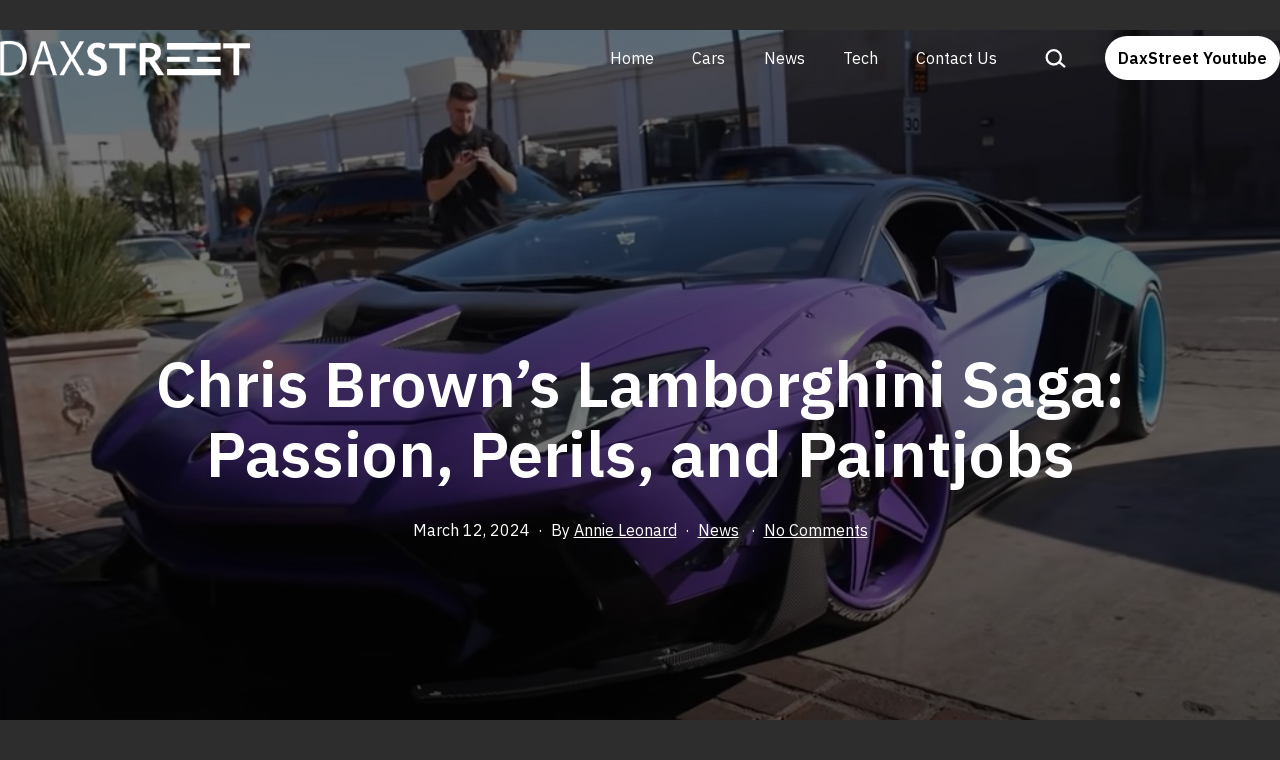

--- FILE ---
content_type: text/html; charset=UTF-8
request_url: https://daxstreet.com/news/149505/chris-browns-lamborghini-saga-passion-perils-and-paintjobs/
body_size: 17023
content:
<!doctype html>
<html lang="en-US" prefix="og: https://ogp.me/ns#" >
<head>
	<meta charset="UTF-8" />
	<meta name="viewport" content="width=device-width, initial-scale=1" />
	
<!-- Search Engine Optimization by Rank Math PRO - https://rankmath.com/ -->
<title>Chris Brown&#039;s Lamborghini Saga: Passion, Perils, and Paintjobs - DAX Street</title>
<meta name="description" content="Chris Brown&#039;s multifaceted persona encompasses his talents as an artist, his fervent passion for cars, particularly Lamborghinis, and his struggles with anger"/>
<meta name="robots" content="follow, index, max-snippet:-1, max-video-preview:-1, max-image-preview:large"/>
<link rel="canonical" href="https://daxstreet.com/news/149505/chris-browns-lamborghini-saga-passion-perils-and-paintjobs/" />
<meta property="og:locale" content="en_US" />
<meta property="og:type" content="article" />
<meta property="og:title" content="Chris Brown&#039;s Lamborghini Saga: Passion, Perils, and Paintjobs - DAX Street" />
<meta property="og:description" content="Chris Brown&#039;s multifaceted persona encompasses his talents as an artist, his fervent passion for cars, particularly Lamborghinis, and his struggles with anger" />
<meta property="og:url" content="https://daxstreet.com/news/149505/chris-browns-lamborghini-saga-passion-perils-and-paintjobs/" />
<meta property="og:site_name" content="DAX Street" />
<meta property="article:section" content="News" />
<meta property="og:image" content="https://daxstreet.com/wp-content/uploads/2024/03/Chris-Browns-Lamborghini-Saga-Passion-Perils-and-Paintjobs.jpg" />
<meta property="og:image:secure_url" content="https://daxstreet.com/wp-content/uploads/2024/03/Chris-Browns-Lamborghini-Saga-Passion-Perils-and-Paintjobs.jpg" />
<meta property="og:image:width" content="1042" />
<meta property="og:image:height" content="576" />
<meta property="og:image:alt" content="Chris Brown&#039;s Lamborghini Saga Passion, Perils, and Paintjobs" />
<meta property="og:image:type" content="image/jpeg" />
<meta property="article:published_time" content="2024-03-12T03:28:25+08:00" />
<meta name="twitter:card" content="summary_large_image" />
<meta name="twitter:title" content="Chris Brown&#039;s Lamborghini Saga: Passion, Perils, and Paintjobs - DAX Street" />
<meta name="twitter:description" content="Chris Brown&#039;s multifaceted persona encompasses his talents as an artist, his fervent passion for cars, particularly Lamborghinis, and his struggles with anger" />
<meta name="twitter:image" content="https://daxstreet.com/wp-content/uploads/2024/03/Chris-Browns-Lamborghini-Saga-Passion-Perils-and-Paintjobs.jpg" />
<meta name="twitter:label1" content="Written by" />
<meta name="twitter:data1" content="Annie Leonard" />
<meta name="twitter:label2" content="Time to read" />
<meta name="twitter:data2" content="Less than a minute" />
<script type="application/ld+json" class="rank-math-schema-pro">{"@context":"https://schema.org","@graph":[{"@type":"Organization","@id":"https://daxstreet.com/#organization","name":"DAX Street"},{"@type":"WebSite","@id":"https://daxstreet.com/#website","url":"https://daxstreet.com","name":"DAX Street","publisher":{"@id":"https://daxstreet.com/#organization"},"inLanguage":"en-US"},{"@type":"ImageObject","@id":"https://daxstreet.com/wp-content/uploads/2024/03/Chris-Browns-Lamborghini-Saga-Passion-Perils-and-Paintjobs.jpg","url":"https://daxstreet.com/wp-content/uploads/2024/03/Chris-Browns-Lamborghini-Saga-Passion-Perils-and-Paintjobs.jpg","width":"1042","height":"576","caption":"Chris Brown's Lamborghini Saga Passion, Perils, and Paintjobs","inLanguage":"en-US"},{"@type":"BreadcrumbList","@id":"https://daxstreet.com/news/149505/chris-browns-lamborghini-saga-passion-perils-and-paintjobs/#breadcrumb","itemListElement":[{"@type":"ListItem","position":"1","item":{"@id":"https://daxstreet.com","name":"Home"}},{"@type":"ListItem","position":"2","item":{"@id":"https://daxstreet.com/category/news/","name":"News"}},{"@type":"ListItem","position":"3","item":{"@id":"https://daxstreet.com/news/149505/chris-browns-lamborghini-saga-passion-perils-and-paintjobs/","name":"Chris Brown&#8217;s Lamborghini Saga: Passion, Perils, and Paintjobs"}}]},{"@type":"WebPage","@id":"https://daxstreet.com/news/149505/chris-browns-lamborghini-saga-passion-perils-and-paintjobs/#webpage","url":"https://daxstreet.com/news/149505/chris-browns-lamborghini-saga-passion-perils-and-paintjobs/","name":"Chris Brown&#039;s Lamborghini Saga: Passion, Perils, and Paintjobs - DAX Street","datePublished":"2024-03-12T03:28:25+08:00","dateModified":"2024-03-12T03:28:25+08:00","isPartOf":{"@id":"https://daxstreet.com/#website"},"primaryImageOfPage":{"@id":"https://daxstreet.com/wp-content/uploads/2024/03/Chris-Browns-Lamborghini-Saga-Passion-Perils-and-Paintjobs.jpg"},"inLanguage":"en-US","breadcrumb":{"@id":"https://daxstreet.com/news/149505/chris-browns-lamborghini-saga-passion-perils-and-paintjobs/#breadcrumb"}},{"@type":"Person","@id":"https://daxstreet.com/author/annie-leonard/","name":"Annie Leonard","url":"https://daxstreet.com/author/annie-leonard/","image":{"@type":"ImageObject","@id":"https://daxstreet.com/wp-content/uploads/2025/06/Annie-Leonard-150x150.jpg","url":"https://daxstreet.com/wp-content/uploads/2025/06/Annie-Leonard-150x150.jpg","caption":"Annie Leonard","inLanguage":"en-US"},"sameAs":["https://www.linkedin.com/in/annie-leonard-1a60977a?trk=people-guest_people_search-card"],"worksFor":{"@id":"https://daxstreet.com/#organization"}},{"@type":"NewsArticle","headline":"Chris Brown&#039;s Lamborghini Saga: Passion, Perils, and Paintjobs - DAX Street","datePublished":"2024-03-12T03:28:25+08:00","dateModified":"2024-03-12T03:28:25+08:00","articleSection":"News","author":{"@id":"https://daxstreet.com/author/annie-leonard/","name":"Annie Leonard"},"publisher":{"@id":"https://daxstreet.com/#organization"},"description":"Chris Brown&#039;s multifaceted persona encompasses his talents as an artist, his fervent passion for cars, particularly Lamborghinis, and his struggles with anger","copyrightYear":"2024","copyrightHolder":{"@id":"https://daxstreet.com/#organization"},"name":"Chris Brown&#039;s Lamborghini Saga: Passion, Perils, and Paintjobs - DAX Street","@id":"https://daxstreet.com/news/149505/chris-browns-lamborghini-saga-passion-perils-and-paintjobs/#richSnippet","isPartOf":{"@id":"https://daxstreet.com/news/149505/chris-browns-lamborghini-saga-passion-perils-and-paintjobs/#webpage"},"image":{"@id":"https://daxstreet.com/wp-content/uploads/2024/03/Chris-Browns-Lamborghini-Saga-Passion-Perils-and-Paintjobs.jpg"},"inLanguage":"en-US","mainEntityOfPage":{"@id":"https://daxstreet.com/news/149505/chris-browns-lamborghini-saga-passion-perils-and-paintjobs/#webpage"}}]}</script>
<!-- /Rank Math WordPress SEO plugin -->

<link rel='dns-prefetch' href='//fonts.googleapis.com' />
<link href='https://fonts.gstatic.com' crossorigin rel='preconnect' />
<link rel="alternate" type="application/rss+xml" title="DAX Street &raquo; Feed" href="https://daxstreet.com/feed/" />
<link rel="alternate" type="application/rss+xml" title="DAX Street &raquo; Comments Feed" href="https://daxstreet.com/comments/feed/" />
<link rel="alternate" type="application/rss+xml" title="DAX Street &raquo; Chris Brown&#8217;s Lamborghini Saga: Passion, Perils, and Paintjobs Comments Feed" href="https://daxstreet.com/news/149505/chris-browns-lamborghini-saga-passion-perils-and-paintjobs/feed/" />
<link rel="alternate" title="oEmbed (JSON)" type="application/json+oembed" href="https://daxstreet.com/wp-json/oembed/1.0/embed?url=https%3A%2F%2Fdaxstreet.com%2Fnews%2F149505%2Fchris-browns-lamborghini-saga-passion-perils-and-paintjobs%2F" />
<link rel="alternate" title="oEmbed (XML)" type="text/xml+oembed" href="https://daxstreet.com/wp-json/oembed/1.0/embed?url=https%3A%2F%2Fdaxstreet.com%2Fnews%2F149505%2Fchris-browns-lamborghini-saga-passion-perils-and-paintjobs%2F&#038;format=xml" />
<style id='wp-img-auto-sizes-contain-inline-css'>
img:is([sizes=auto i],[sizes^="auto," i]){contain-intrinsic-size:3000px 1500px}
/*# sourceURL=wp-img-auto-sizes-contain-inline-css */
</style>
<link rel='stylesheet' id='dashicons-css' href='https://daxstreet.com/wp-includes/css/dashicons.min.css?ver=6.9' media='all' />
<link rel='stylesheet' id='post-views-counter-frontend-css' href='https://daxstreet.com/wp-content/plugins/post-views-counter/css/frontend.min.css?ver=1.5.9' media='all' />
<style id='wp-emoji-styles-inline-css'>

	img.wp-smiley, img.emoji {
		display: inline !important;
		border: none !important;
		box-shadow: none !important;
		height: 1em !important;
		width: 1em !important;
		margin: 0 0.07em !important;
		vertical-align: -0.1em !important;
		background: none !important;
		padding: 0 !important;
	}
/*# sourceURL=wp-emoji-styles-inline-css */
</style>
<link rel='stylesheet' id='wp-block-library-css' href='https://daxstreet.com/wp-includes/css/dist/block-library/style.min.css?ver=6.9' media='all' />
<style id='classic-theme-styles-inline-css'>
/*! This file is auto-generated */
.wp-block-button__link{color:#fff;background-color:#32373c;border-radius:9999px;box-shadow:none;text-decoration:none;padding:calc(.667em + 2px) calc(1.333em + 2px);font-size:1.125em}.wp-block-file__button{background:#32373c;color:#fff;text-decoration:none}
/*# sourceURL=/wp-includes/css/classic-themes.min.css */
</style>
<link rel='stylesheet' id='twentig-blocks-css' href='https://daxstreet.com/wp-content/plugins/twentig/dist/style-index.css?ver=0078103f825eb552f6f7' media='all' />
<style id='twentig-blocks-inline-css'>
@media (width < 652px) { .tw-sm-hidden { display: none !important; }}@media (652px <= width < 1024px) { .tw-md-hidden { display: none !important; }}@media (width >= 1024px) { .tw-lg-hidden { display: none !important; }}
.tw-mt-0{margin-top:0px!important;}.tw-mb-0{margin-bottom:0px!important;}.tw-mt-1{margin-top:5px!important;}.tw-mb-1{margin-bottom:5px!important;}.tw-mt-2{margin-top:10px!important;}.tw-mb-2{margin-bottom:10px!important;}.tw-mt-3{margin-top:15px!important;}.tw-mb-3{margin-bottom:15px!important;}.tw-mt-4{margin-top:20px!important;}.tw-mb-4{margin-bottom:20px!important;}.tw-mt-5{margin-top:30px!important;}.tw-mb-5{margin-bottom:30px!important;}.tw-mt-6{margin-top:40px!important;}.tw-mb-6{margin-bottom:40px!important;}.tw-mt-7{margin-top:50px!important;}.tw-mb-7{margin-bottom:50px!important;}.tw-mt-8{margin-top:60px!important;}.tw-mb-8{margin-bottom:60px!important;}.tw-mt-9{margin-top:80px!important;}.tw-mb-9{margin-bottom:80px!important;}.tw-mt-10{margin-top:100px!important;}.tw-mb-10{margin-bottom:100px!important;}.tw-mt-auto{margin-top:auto!important;}.tw-mb-auto{margin-bottom:auto!important;}
/*# sourceURL=twentig-blocks-inline-css */
</style>
<link rel='stylesheet' id='twenty-twenty-one-custom-color-overrides-css' href='https://daxstreet.com/wp-content/themes/twentytwentyone/assets/css/custom-color-overrides.css?ver=2.1' media='all' />
<style id='twenty-twenty-one-custom-color-overrides-inline-css'>
:root .editor-styles-wrapper{--global--color-background: #2d2d2d;--global--color-primary: #fff;--global--color-secondary: #fff;--button--color-background: #fff;--button--color-text-hover: #fff;--table--stripes-border-color: rgba(240, 240, 240, 0.15);--table--stripes-background-color: rgba(240, 240, 240, 0.15);}
/*# sourceURL=twenty-twenty-one-custom-color-overrides-inline-css */
</style>
<style id='global-styles-inline-css'>
:root{--wp--preset--aspect-ratio--square: 1;--wp--preset--aspect-ratio--4-3: 4/3;--wp--preset--aspect-ratio--3-4: 3/4;--wp--preset--aspect-ratio--3-2: 3/2;--wp--preset--aspect-ratio--2-3: 2/3;--wp--preset--aspect-ratio--16-9: 16/9;--wp--preset--aspect-ratio--9-16: 9/16;--wp--preset--color--black: #000000;--wp--preset--color--cyan-bluish-gray: #abb8c3;--wp--preset--color--white: #FFFFFF;--wp--preset--color--pale-pink: #f78da7;--wp--preset--color--vivid-red: #cf2e2e;--wp--preset--color--luminous-vivid-orange: #ff6900;--wp--preset--color--luminous-vivid-amber: #fcb900;--wp--preset--color--light-green-cyan: #7bdcb5;--wp--preset--color--vivid-green-cyan: #00d084;--wp--preset--color--pale-cyan-blue: #8ed1fc;--wp--preset--color--vivid-cyan-blue: #0693e3;--wp--preset--color--vivid-purple: #9b51e0;--wp--preset--color--dark-gray: #28303D;--wp--preset--color--gray: #39414D;--wp--preset--color--green: #D1E4DD;--wp--preset--color--blue: #D1DFE4;--wp--preset--color--purple: #D1D1E4;--wp--preset--color--red: #E4D1D1;--wp--preset--color--orange: #E4DAD1;--wp--preset--color--yellow: #EEEADD;--wp--preset--color--subtle: #383838;--wp--preset--gradient--vivid-cyan-blue-to-vivid-purple: linear-gradient(135deg,rgb(6,147,227) 0%,rgb(155,81,224) 100%);--wp--preset--gradient--light-green-cyan-to-vivid-green-cyan: linear-gradient(135deg,rgb(122,220,180) 0%,rgb(0,208,130) 100%);--wp--preset--gradient--luminous-vivid-amber-to-luminous-vivid-orange: linear-gradient(135deg,rgb(252,185,0) 0%,rgb(255,105,0) 100%);--wp--preset--gradient--luminous-vivid-orange-to-vivid-red: linear-gradient(135deg,rgb(255,105,0) 0%,rgb(207,46,46) 100%);--wp--preset--gradient--very-light-gray-to-cyan-bluish-gray: linear-gradient(135deg,rgb(238,238,238) 0%,rgb(169,184,195) 100%);--wp--preset--gradient--cool-to-warm-spectrum: linear-gradient(135deg,rgb(74,234,220) 0%,rgb(151,120,209) 20%,rgb(207,42,186) 40%,rgb(238,44,130) 60%,rgb(251,105,98) 80%,rgb(254,248,76) 100%);--wp--preset--gradient--blush-light-purple: linear-gradient(135deg,rgb(255,206,236) 0%,rgb(152,150,240) 100%);--wp--preset--gradient--blush-bordeaux: linear-gradient(135deg,rgb(254,205,165) 0%,rgb(254,45,45) 50%,rgb(107,0,62) 100%);--wp--preset--gradient--luminous-dusk: linear-gradient(135deg,rgb(255,203,112) 0%,rgb(199,81,192) 50%,rgb(65,88,208) 100%);--wp--preset--gradient--pale-ocean: linear-gradient(135deg,rgb(255,245,203) 0%,rgb(182,227,212) 50%,rgb(51,167,181) 100%);--wp--preset--gradient--electric-grass: linear-gradient(135deg,rgb(202,248,128) 0%,rgb(113,206,126) 100%);--wp--preset--gradient--midnight: linear-gradient(135deg,rgb(2,3,129) 0%,rgb(40,116,252) 100%);--wp--preset--gradient--purple-to-yellow: linear-gradient(160deg, #D1D1E4 0%, #EEEADD 100%);--wp--preset--gradient--yellow-to-purple: linear-gradient(160deg, #EEEADD 0%, #D1D1E4 100%);--wp--preset--gradient--green-to-yellow: linear-gradient(160deg, #D1E4DD 0%, #EEEADD 100%);--wp--preset--gradient--yellow-to-green: linear-gradient(160deg, #EEEADD 0%, #D1E4DD 100%);--wp--preset--gradient--red-to-yellow: linear-gradient(160deg, #E4D1D1 0%, #EEEADD 100%);--wp--preset--gradient--yellow-to-red: linear-gradient(160deg, #EEEADD 0%, #E4D1D1 100%);--wp--preset--gradient--purple-to-red: linear-gradient(160deg, #D1D1E4 0%, #E4D1D1 100%);--wp--preset--gradient--red-to-purple: linear-gradient(160deg, #E4D1D1 0%, #D1D1E4 100%);--wp--preset--font-size--small: 18px;--wp--preset--font-size--medium: 22.5px;--wp--preset--font-size--large: 24px;--wp--preset--font-size--x-large: 42px;--wp--preset--font-size--extra-small: 16px;--wp--preset--font-size--normal: 20px;--wp--preset--font-size--h-3: 32px;--wp--preset--font-size--extra-large: 40px;--wp--preset--font-size--h-2: 48px;--wp--preset--font-size--huge: 64px;--wp--preset--font-size--gigantic: 144px;--wp--preset--spacing--20: 0.44rem;--wp--preset--spacing--30: 0.67rem;--wp--preset--spacing--40: 1rem;--wp--preset--spacing--50: 1.5rem;--wp--preset--spacing--60: 2.25rem;--wp--preset--spacing--70: 3.38rem;--wp--preset--spacing--80: 5.06rem;--wp--preset--shadow--natural: 6px 6px 9px rgba(0, 0, 0, 0.2);--wp--preset--shadow--deep: 12px 12px 50px rgba(0, 0, 0, 0.4);--wp--preset--shadow--sharp: 6px 6px 0px rgba(0, 0, 0, 0.2);--wp--preset--shadow--outlined: 6px 6px 0px -3px rgb(255, 255, 255), 6px 6px rgb(0, 0, 0);--wp--preset--shadow--crisp: 6px 6px 0px rgb(0, 0, 0);}:root :where(.is-layout-flow) > :first-child{margin-block-start: 0;}:root :where(.is-layout-flow) > :last-child{margin-block-end: 0;}:root :where(.is-layout-flow) > *{margin-block-start: 24px;margin-block-end: 0;}:root :where(.is-layout-constrained) > :first-child{margin-block-start: 0;}:root :where(.is-layout-constrained) > :last-child{margin-block-end: 0;}:root :where(.is-layout-constrained) > *{margin-block-start: 24px;margin-block-end: 0;}:root :where(.is-layout-flex){gap: 24px;}:root :where(.is-layout-grid){gap: 24px;}body .is-layout-flex{display: flex;}.is-layout-flex{flex-wrap: wrap;align-items: center;}.is-layout-flex > :is(*, div){margin: 0;}body .is-layout-grid{display: grid;}.is-layout-grid > :is(*, div){margin: 0;}.has-black-color{color: var(--wp--preset--color--black) !important;}.has-cyan-bluish-gray-color{color: var(--wp--preset--color--cyan-bluish-gray) !important;}.has-white-color{color: var(--wp--preset--color--white) !important;}.has-pale-pink-color{color: var(--wp--preset--color--pale-pink) !important;}.has-vivid-red-color{color: var(--wp--preset--color--vivid-red) !important;}.has-luminous-vivid-orange-color{color: var(--wp--preset--color--luminous-vivid-orange) !important;}.has-luminous-vivid-amber-color{color: var(--wp--preset--color--luminous-vivid-amber) !important;}.has-light-green-cyan-color{color: var(--wp--preset--color--light-green-cyan) !important;}.has-vivid-green-cyan-color{color: var(--wp--preset--color--vivid-green-cyan) !important;}.has-pale-cyan-blue-color{color: var(--wp--preset--color--pale-cyan-blue) !important;}.has-vivid-cyan-blue-color{color: var(--wp--preset--color--vivid-cyan-blue) !important;}.has-vivid-purple-color{color: var(--wp--preset--color--vivid-purple) !important;}.has-dark-gray-color{color: var(--wp--preset--color--dark-gray) !important;}.has-gray-color{color: var(--wp--preset--color--gray) !important;}.has-green-color{color: var(--wp--preset--color--green) !important;}.has-blue-color{color: var(--wp--preset--color--blue) !important;}.has-purple-color{color: var(--wp--preset--color--purple) !important;}.has-red-color{color: var(--wp--preset--color--red) !important;}.has-orange-color{color: var(--wp--preset--color--orange) !important;}.has-yellow-color{color: var(--wp--preset--color--yellow) !important;}.has-subtle-color{color: var(--wp--preset--color--subtle) !important;}.has-black-background-color{background-color: var(--wp--preset--color--black) !important;}.has-cyan-bluish-gray-background-color{background-color: var(--wp--preset--color--cyan-bluish-gray) !important;}.has-white-background-color{background-color: var(--wp--preset--color--white) !important;}.has-pale-pink-background-color{background-color: var(--wp--preset--color--pale-pink) !important;}.has-vivid-red-background-color{background-color: var(--wp--preset--color--vivid-red) !important;}.has-luminous-vivid-orange-background-color{background-color: var(--wp--preset--color--luminous-vivid-orange) !important;}.has-luminous-vivid-amber-background-color{background-color: var(--wp--preset--color--luminous-vivid-amber) !important;}.has-light-green-cyan-background-color{background-color: var(--wp--preset--color--light-green-cyan) !important;}.has-vivid-green-cyan-background-color{background-color: var(--wp--preset--color--vivid-green-cyan) !important;}.has-pale-cyan-blue-background-color{background-color: var(--wp--preset--color--pale-cyan-blue) !important;}.has-vivid-cyan-blue-background-color{background-color: var(--wp--preset--color--vivid-cyan-blue) !important;}.has-vivid-purple-background-color{background-color: var(--wp--preset--color--vivid-purple) !important;}.has-dark-gray-background-color{background-color: var(--wp--preset--color--dark-gray) !important;}.has-gray-background-color{background-color: var(--wp--preset--color--gray) !important;}.has-green-background-color{background-color: var(--wp--preset--color--green) !important;}.has-blue-background-color{background-color: var(--wp--preset--color--blue) !important;}.has-purple-background-color{background-color: var(--wp--preset--color--purple) !important;}.has-red-background-color{background-color: var(--wp--preset--color--red) !important;}.has-orange-background-color{background-color: var(--wp--preset--color--orange) !important;}.has-yellow-background-color{background-color: var(--wp--preset--color--yellow) !important;}.has-subtle-background-color{background-color: var(--wp--preset--color--subtle) !important;}.has-black-border-color{border-color: var(--wp--preset--color--black) !important;}.has-cyan-bluish-gray-border-color{border-color: var(--wp--preset--color--cyan-bluish-gray) !important;}.has-white-border-color{border-color: var(--wp--preset--color--white) !important;}.has-pale-pink-border-color{border-color: var(--wp--preset--color--pale-pink) !important;}.has-vivid-red-border-color{border-color: var(--wp--preset--color--vivid-red) !important;}.has-luminous-vivid-orange-border-color{border-color: var(--wp--preset--color--luminous-vivid-orange) !important;}.has-luminous-vivid-amber-border-color{border-color: var(--wp--preset--color--luminous-vivid-amber) !important;}.has-light-green-cyan-border-color{border-color: var(--wp--preset--color--light-green-cyan) !important;}.has-vivid-green-cyan-border-color{border-color: var(--wp--preset--color--vivid-green-cyan) !important;}.has-pale-cyan-blue-border-color{border-color: var(--wp--preset--color--pale-cyan-blue) !important;}.has-vivid-cyan-blue-border-color{border-color: var(--wp--preset--color--vivid-cyan-blue) !important;}.has-vivid-purple-border-color{border-color: var(--wp--preset--color--vivid-purple) !important;}.has-dark-gray-border-color{border-color: var(--wp--preset--color--dark-gray) !important;}.has-gray-border-color{border-color: var(--wp--preset--color--gray) !important;}.has-green-border-color{border-color: var(--wp--preset--color--green) !important;}.has-blue-border-color{border-color: var(--wp--preset--color--blue) !important;}.has-purple-border-color{border-color: var(--wp--preset--color--purple) !important;}.has-red-border-color{border-color: var(--wp--preset--color--red) !important;}.has-orange-border-color{border-color: var(--wp--preset--color--orange) !important;}.has-yellow-border-color{border-color: var(--wp--preset--color--yellow) !important;}.has-subtle-border-color{border-color: var(--wp--preset--color--subtle) !important;}.has-vivid-cyan-blue-to-vivid-purple-gradient-background{background: var(--wp--preset--gradient--vivid-cyan-blue-to-vivid-purple) !important;}.has-light-green-cyan-to-vivid-green-cyan-gradient-background{background: var(--wp--preset--gradient--light-green-cyan-to-vivid-green-cyan) !important;}.has-luminous-vivid-amber-to-luminous-vivid-orange-gradient-background{background: var(--wp--preset--gradient--luminous-vivid-amber-to-luminous-vivid-orange) !important;}.has-luminous-vivid-orange-to-vivid-red-gradient-background{background: var(--wp--preset--gradient--luminous-vivid-orange-to-vivid-red) !important;}.has-very-light-gray-to-cyan-bluish-gray-gradient-background{background: var(--wp--preset--gradient--very-light-gray-to-cyan-bluish-gray) !important;}.has-cool-to-warm-spectrum-gradient-background{background: var(--wp--preset--gradient--cool-to-warm-spectrum) !important;}.has-blush-light-purple-gradient-background{background: var(--wp--preset--gradient--blush-light-purple) !important;}.has-blush-bordeaux-gradient-background{background: var(--wp--preset--gradient--blush-bordeaux) !important;}.has-luminous-dusk-gradient-background{background: var(--wp--preset--gradient--luminous-dusk) !important;}.has-pale-ocean-gradient-background{background: var(--wp--preset--gradient--pale-ocean) !important;}.has-electric-grass-gradient-background{background: var(--wp--preset--gradient--electric-grass) !important;}.has-midnight-gradient-background{background: var(--wp--preset--gradient--midnight) !important;}.has-purple-to-yellow-gradient-background{background: var(--wp--preset--gradient--purple-to-yellow) !important;}.has-yellow-to-purple-gradient-background{background: var(--wp--preset--gradient--yellow-to-purple) !important;}.has-green-to-yellow-gradient-background{background: var(--wp--preset--gradient--green-to-yellow) !important;}.has-yellow-to-green-gradient-background{background: var(--wp--preset--gradient--yellow-to-green) !important;}.has-red-to-yellow-gradient-background{background: var(--wp--preset--gradient--red-to-yellow) !important;}.has-yellow-to-red-gradient-background{background: var(--wp--preset--gradient--yellow-to-red) !important;}.has-purple-to-red-gradient-background{background: var(--wp--preset--gradient--purple-to-red) !important;}.has-red-to-purple-gradient-background{background: var(--wp--preset--gradient--red-to-purple) !important;}.has-small-font-size{font-size: var(--wp--preset--font-size--small) !important;}.has-medium-font-size{font-size: var(--wp--preset--font-size--medium) !important;}.has-large-font-size{font-size: var(--wp--preset--font-size--large) !important;}.has-x-large-font-size{font-size: var(--wp--preset--font-size--x-large) !important;}.has-extra-small-font-size{font-size: var(--wp--preset--font-size--extra-small) !important;}.has-normal-font-size{font-size: var(--wp--preset--font-size--normal) !important;}.has-h-3-font-size{font-size: var(--wp--preset--font-size--h-3) !important;}.has-extra-large-font-size{font-size: var(--wp--preset--font-size--extra-large) !important;}.has-h-2-font-size{font-size: var(--wp--preset--font-size--h-2) !important;}.has-huge-font-size{font-size: var(--wp--preset--font-size--huge) !important;}.has-gigantic-font-size{font-size: var(--wp--preset--font-size--gigantic) !important;}
:root :where(.wp-block-pullquote){font-size: 1.5em;line-height: 1.6;}
/*# sourceURL=global-styles-inline-css */
</style>
<link rel='stylesheet' id='ez-toc-css' href='https://daxstreet.com/wp-content/plugins/easy-table-of-contents/assets/css/screen.min.css?ver=2.0.78' media='all' />
<style id='ez-toc-inline-css'>
div#ez-toc-container .ez-toc-title {font-size: 120%;}div#ez-toc-container .ez-toc-title {font-weight: 500;}div#ez-toc-container ul li , div#ez-toc-container ul li a {font-size: 95%;}div#ez-toc-container ul li , div#ez-toc-container ul li a {font-weight: 500;}div#ez-toc-container nav ul ul li {font-size: 90%;}.ez-toc-box-title {font-weight: bold; margin-bottom: 10px; text-align: center; text-transform: uppercase; letter-spacing: 1px; color: #666; padding-bottom: 5px;position:absolute;top:-4%;left:5%;background-color: inherit;transition: top 0.3s ease;}.ez-toc-box-title.toc-closed {top:-25%;}
.ez-toc-container-direction {direction: ltr;}.ez-toc-counter ul{counter-reset: item ;}.ez-toc-counter nav ul li a::before {content: counters(item, '.', decimal) '. ';display: inline-block;counter-increment: item;flex-grow: 0;flex-shrink: 0;margin-right: .2em; float: left; }.ez-toc-widget-direction {direction: ltr;}.ez-toc-widget-container ul{counter-reset: item ;}.ez-toc-widget-container nav ul li a::before {content: counters(item, '.', decimal) '. ';display: inline-block;counter-increment: item;flex-grow: 0;flex-shrink: 0;margin-right: .2em; float: left; }
/*# sourceURL=ez-toc-inline-css */
</style>
<link rel='stylesheet' id='twenty-twenty-one-style-css' href='https://daxstreet.com/wp-content/themes/twentytwentyone/style.css?ver=2.1' media='all' />
<style id='twenty-twenty-one-style-inline-css'>
:root{--global--color-background: #2d2d2d;--global--color-primary: #fff;--global--color-secondary: #fff;--button--color-background: #fff;--button--color-text-hover: #fff;--table--stripes-border-color: rgba(240, 240, 240, 0.15);--table--stripes-background-color: rgba(240, 240, 240, 0.15);}
/*# sourceURL=twenty-twenty-one-style-inline-css */
</style>
<link rel='stylesheet' id='twenty-twenty-one-print-style-css' href='https://daxstreet.com/wp-content/themes/twentytwentyone/assets/css/print.css?ver=2.1' media='print' />
<link rel='stylesheet' id='twentig-twentyone-css' href='https://daxstreet.com/wp-content/plugins/twentig/dist/css/twentytwentyone/style.css?ver=1.9.6' media='all' />
<style id='twentig-twentyone-inline-css'>
.menu-search:last-child{margin-inline-end:var(--primary-nav--padding)}.header-actions .search-form{margin:0;position:relative;max-width:100%}.header-actions .search-submit{background:transparent!important;border:0;position:absolute;padding:2px;right:0;top:50%;margin:-14px 0 0}.header-actions .search-field:placeholder-shown + .search-submit{pointer-events:none}.header-actions .search-field:not(:focus){cursor:pointer}.header-actions .search-field{-webkit-appearance:none;-webkit-border-radius:0;margin:0;font-size:var(--primary-nav--font-size-sub-menu);padding:4px 34px 4px 0;border:0;border-bottom:1px solid transparent;color:currentcolor;background:transparent!important;width:0;transition:width 0.4s ease-in-out,border-color 0.2s ease-in-out}.header-actions .search-field::placeholder{color:currentcolor}.header-actions .search-form:focus-within .search-field{width:200px;border-color:currentcolor}.header-actions .search-field:focus{outline:none}.header-actions .search-field:focus-visible{outline-offset:5px}.rtl .header-actions .search-submit{right:auto;left:0}.rtl .header-actions .search-field{padding:4px 0 4px 34px}.primary-navigation .menu-button a{text-decoration:none!important;padding-inline:16px;font-weight:var(--button--font-weight);font-family:var(--button--font-family);border-radius:var(--button--border-radius);text-transform:none;letter-spacing:normal}#site-navigation .menu-button a,#site-navigation .menu-button a:focus{background-color:var(--header--color-text);color:var(--header--color-background,var(--global--color-background))}#site-navigation .menu-button a:is(:hover,:focus){opacity:0.9;outline-offset:4px!important}.menu-search + .social-item,.social-item + .menu-button{margin-inline-start:25px}.menu-search + .menu-button{margin-inline-start:35px}.header-actions .menu-button:last-child{margin-inline-end:var(--primary-nav--padding)}.header-actions .social-item:first-child{margin-inline-start:calc(0px - var(--primary-nav--padding))}@media (max-width:1023px){.tw-header-padding-small{--header--padding:24px}.menu-button-container{display:flex;padding-inline-end:calc(var(--site--padding) - 20px)}.has-logo .menu-button-container{padding-top:calc(var(--header--padding) + (var(--logo--height) - 45px)/2)}.site-header:not(.has-logo) .menu-button-container{padding-top:calc(var(--header--padding) + var(--branding--title--font-size)*1.2/2 - 22.5px)}.lock-scrolling .site{position:fixed;max-width:100%;width:100%}.site-header .primary-navigation{position:absolute;top:var(--global--admin-bar--height)}.primary-navigation-open .primary-navigation{width:100%;position:fixed;z-index:2}.primary-navigation>.primary-menu-container{display:block;position:fixed;visibility:hidden;opacity:0;top:0;height:100vh;z-index:499;overflow-x:hidden;overflow-y:auto;transform:translateY(var(--global--spacing-vertical));padding:calc(var(--global--spacing-unit)*6) var(--site--padding) var(--global--spacing-horizontal);background-color:var(--header--color-background);margin-inline-start:0}.admin-bar .primary-navigation>.primary-menu-container{top:0}.has-logo .primary-menu-container{padding-top:calc(80px + var(--logo--height))}.has-title-and-tagline .primary-menu-container{padding-top:calc(80px + var(--branding--title--font-size))}.primary-navigation>div>.menu-wrapper{padding-bottom:120px}.primary-navigation>div>.menu-wrapper:not(:last-child){padding-bottom:20px}.primary-navigation>div>.menu-wrapper li{display:block!important;position:relative;width:100%;margin-inline-start:0!important}.header-actions .search-field,.primary-navigation a{font-size:var(--primary-nav--font-size-mobile)}.site-header .primary-navigation .primary-menu-container .menu-wrapper a{padding-inline:0}.primary-navigation .sub-menu .menu-item>a{font-size:var(--primary-nav--font-size-sub-menu-mobile)}ul.header-actions{margin-inline-start:0;padding-bottom:120px;justify-content:flex-start}.header-actions .menu-search{margin:0 0 35px;width:100%}.header-actions .menu-search:last-child{margin-bottom:0}.header-actions .search-field{width:100%;border-color:currentcolor}.header-actions .menu-button{width:100%;margin:0}.header-actions .menu-button a{display:inline-block}.social-item + .menu-button{margin-top:35px}.menu-search + .menu-button{margin-top:15px}.header-actions .social-item{margin-inline-start:calc(0px - var(--primary-nav--padding))}.header-actions .social-item a{padding:var(--primary-nav--padding)}.header-actions .social-item + .social-item{margin-inline-start:0}#site-navigation .sub-menu{position:relative;display:block!important;padding:0;padding-inline-start:20px;margin:0;border:0;top:auto}.site-header .sub-menu-toggle,.site-header .sub-menu::after,.site-header .sub-menu::before{display:none!important}}#colophon{padding:0;max-width:none;color:var(--footer--color-text)}.footer-custom .has-text-color a:not(.wp-block-button__link){color:currentcolor}.footer-custom>:not(.alignfull):not(.alignwide){max-width:var(--responsive--aligndefault-width);margin-inline:auto}.tw-nav-hover-none:not(.tw-header-opaque) .menu-wrapper>li>a:not(:hover):not(:focus){opacity:0.87}.single-post.tw-nav-hover-none:not(.tw-header-opaque) .menu-wrapper>li.current_page_parent>a,.tw-nav-hover-none:not(.tw-header-opaque) #site-navigation .menu-wrapper>li.current-menu-item>a,.tw-nav-hover-none:not(.tw-header-opaque) #site-navigation .menu-wrapper>li.current-page-ancestor>a{opacity:1}body:not(.tw-header-opaque) .site-branding,body:not(.tw-header-opaque):not(.primary-navigation-open) #primary-mobile-menu,body:not(.tw-header-opaque):not(.primary-navigation-open) .header-actions .search-field,body:not(.tw-header-opaque):not(.primary-navigation-open) .header-actions .search-field::placeholder,body:not(.tw-header-opaque):not(.primary-navigation-open) .menu-wrapper>li>a,body:not(.tw-header-opaque):not(.primary-navigation-open) .site-header svg{color:#fff}body:not(.tw-header-opaque):not(.primary-navigation-open) #site-navigation .menu-button a{background-color:#fff!important;color:#000!important}body:not(.tw-header-opaque):not(.primary-navigation-open) #site-navigation .menu-button a:hover{opacity:0.9!important}.logo-primary{visibility:hidden}.logo-primary + .logo-transparent{position:absolute;top:0;left:0;opacity:1;height:auto!important}.tw-header-opaque .logo-primary{visibility:visible}.tw-header-opaque .logo-primary + .logo-transparent{visibility:hidden;opacity:0}.tw-hero-cover .site-content,.tw-hero-cover .site-main{padding-top:0}.singular.tw-hero-cover .has-post-thumbnail .entry-header{min-height:70vh;display:flex;flex-direction:column;justify-content:center;align-items:center;position:relative;padding-top:200px;padding-bottom:calc(var(--global--spacing-vertical)*3);margin-bottom:calc(var(--global--spacing-vertical)*3)}.singular.tw-hero-cover-full .has-post-thumbnail .entry-header{min-height:100vh}.tw-hero-cover .entry-header::before{content:"";position:absolute;top:0;left:0;bottom:0;right:0;z-index:1;background-color:rgba(0,0,0,.54)}.tw-hero-cover .entry-header>*{margin-bottom:0}.tw-hero-cover .post-thumbnail{position:absolute;width:100%;height:100%;top:0;margin:0;max-width:none}.tw-hero-cover .post-thumbnail img{object-fit:cover;width:100%;height:100%;margin:0}.tw-hero-cover .post-thumbnail figcaption{display:none}.tw-hero-cover .entry-header>*:not(.post-thumbnail){position:relative;z-index:2;color:#fff;width:100%}.tw-hero-cover .entry-content>.alignfull:first-child{margin-top:calc(var(--global--spacing-vertical)*-3)}.tw-hero-cover .entry-content>.wp-block-group.alignfull:not(.has-background):first-child{margin-top:0}.tw-hero-cover .entry-header::after{display:none}.tw-hero-cover.tw-header-sticky .site-header{position:fixed}@media (max-width:651px){.tw-hero-cover .has-post-thumbnail .entry-header{padding-top:140px}}.widget-area{font-size:min(var(--footer--font-size),18px);color:var(--widgets--color-text,var(--footer--color-text))}.tw-footer-widgets-bg .widget-area{background-color:var(--widgets--color-background,var(--footer--color-background));max-width:none;padding:calc(var(--global--spacing-vertical)*1.333) calc((100% - var(--responsive--alignwide-width))/2)}.tw-footer-widgets-full .widget-area{padding-inline:var(--responsive--alignfull-padding);max-width:none}.tw-footer-monocolor .widget-area{padding-bottom:calc(var(--global--spacing-vertical)*0.666)}.widget-area .widget a{color:var(--widgets--color-link,var(--footer--color-link))}@media (max-width:481px){.widget-area>*{margin-block:var(--global--spacing-vertical)}}@media only screen and (max-width:1023px){.widget-area{column-gap:40px}}@media only screen and (min-width:822px){.widget-area{grid-template-columns:repeat(1,minmax(0,1fr))}}:root{--error--color:#ff8b85}body[class*=dark-theme] .has-black-background-color a:not(.wp-block-button__link){color:var(--content--color--link,var(--global--color-primary))}body[class*=dark-theme] .is-style-tw-shadow:not(.has-background) a:not(.wp-block-button__link),body[class*=dark-theme] .tw-cols-card-shadow a:not(.wp-block-button__link),body[class*=dark-theme] .tw-cols-card-white a:not(.wp-block-button__link){color:currentcolor}.dark-theme .has-background:not(.has-text-color).has-white-background-color>[class*=__inner-container],.tw-blog-card-shadow[class*=dark-theme] .entry-footer,.tw-blog-card-shadow[class*=dark-theme] .entry-title a,.tw-blog-card-shadow[class*=dark-theme] .hentry{color:#000}.dark-theme .has-background:not(.has-text-color):is(.has-green-background-color,.has-blue-background-color,.has-purple-background-color,.has-red-background-color,.has-orange-background-color,.has-yellow-background-color)>[class*=__inner-container]{--local--color-primary:var(--global--color-background,#000)}.dark-theme .has-background:not(.has-text-color):is(.has-black-background-color,.has-dark-gray-background-color,.has-gray-background-color)>[class*=__inner-container]{--local--color-primary:var(--global--color-primary,#fff)}.site{background-color:var(--global--color-background)}@media only screen and (min-width:2000px){:root{--responsive--alignfull-padding:var(--site--padding);--responsive--aligndefault-width:min(calc(2000px - 2 * var(--site--padding)),var(--max--aligndefault-width));--responsive--alignwide-width:min(calc(2000px - 2 * var(--site--padding)),var(--max--alignwide-width))}.site{max-width:2000px;margin:0 auto}body:not(.tw-header-full) .site-header,body:not(.tw-footer-widgets-full) .widget-area,body:not(.tw-footer-full) .site-footer{max-width:inherit;padding-left:max(calc((2000px - var(--max--alignwide-width)) /2),var(--site--padding));padding-right:max(calc((2000px - var(--max--alignwide-width)) /2),var(--site--padding))}.tw-header-full .site-header{max-width:inherit}}:root{--max--alignwide-width:1400px;--max--aligndefault-width:1000px;--font-base:'IBM Plex Sans',sans-serif;--global--font-size-base:1.25rem;--global--line-height-body:1.6;--font-headings:'IBM Plex Sans',sans-serif;--heading--font-weight:600;--heading--font-weight-page-title:600;--heading--font-weight-strong:600;--widget--font-weight-title:600;--global--font-size-xxl:4rem;--primary-nav--font-size:1rem;--primary-nav--font-weight:400;--button--padding-vertical:12px;--button--padding-horizontal:24px;--button--font-size:var(--global--font-size-sm);--button--border-radius:50px;--button--border-width:1px;--form--border-width:1px;--archive-img-ratio:56.25%;--global--color-primary:#f6f6f8;--global--color-secondary:#f6f6f8;--header--color-background:#0a0a0a;--footer--color-background:#111111;--footer--color-text:#ffffff;--footer--color-link:#ffffff;--footer--color-link-hover:#ffffff}.site-logo .custom-logo{max-width:250px;max-height:none!important}:root{--logo--height:35.35px;--logo--height-mobile:25.45px}.search-form .search-submit,.wp-block-search .wp-block-search__button{border-radius:0}.wp-block-button a.wp-block-button__link:focus,input[type=submit]:focus{outline-offset:2px;outline:1px dotted var(--button--color-background)}.site-footer a,.widget-area a{text-decoration:none}.site-footer a:hover,.widget-area a:hover,.site-footer a:focus,.widget-area a:focus{text-decoration:underline}.footer-navigation-wrapper li a:hover{text-decoration-style:solid}:root{--wp--preset--color--subtle:#383838}:root .has-subtle-background-color,:root .has-subtle-background-background-color{background-color:#383838}:root .has-subtle-color{color:#383838}.site-footer>.site-info,.single .site-main>article>.entry-footer,.page-header,.pagination,.comments-pagination,.wp-block-image.is-style-twentytwentyone-border img,.wp-block-image.is-style-twentytwentyone-image-frame img,.wp-block-latest-posts.is-style-twentytwentyone-latest-posts-borders li,.wp-block-media-text.is-style-twentytwentyone-border,.wp-block-group.is-style-twentytwentyone-border{border-width:1px}input[type=checkbox]:after{left:7px;top:4px}#page input[type=submit],#page .wp-block-button:not(.is-style-outline) .wp-block-button__link:not(.has-background),.wp-block-file .wp-block-file__button{background-color:#ffffff;border-color:#ffffff;color:#18181a}#page .wp-block-button.is-style-outline .wp-block-button__link:not(.has-background):not(.has-text-color){border-color:#ffffff;color:#ffffff}#site-navigation .menu-button a,#site-navigation .menu-button a:focus{background-color:#ffffff;color:#18181a}input[type=submit]:hover,input[type=submit]:focus,input[type=submit]:active,.wp-block-button:not(.is-style-outline) .wp-block-button__link:not(.has-background):hover,.wp-block-button:not(.is-style-outline) .wp-block-button__link:not(.has-background):focus,.wp-block-button:not(.is-style-outline) .wp-block-button__link:not(.has-background):active,.wp-block-button.is-style-outline .wp-block-button__link:not(.has-text-color):hover,.wp-block-button.is-style-outline .wp-block-button__link:not(.has-text-color):focus,.wp-block-button.is-style-outline .wp-block-button__link:not(.has-text-color):active,.wp-block-file .wp-block-file__button:hover,.wp-block-file .wp-block-file__button:focus,.wp-block-file .wp-block-file__button:active{background-color:#e5e5e5!important;border-color:#e5e5e5!important;color:#18181a!important}#site-navigation .menu-button a:hover,#site-navigation .menu-button a:focus{opacity:1;background-color:#e5e5e5!important;color:#18181a!important}@media(max-width:651px){.site-logo .custom-logo{max-width:180px;max-height:none!important}}
/*# sourceURL=twentig-twentyone-inline-css */
</style>
<link rel='stylesheet' id='twentig-twentyone-fonts-css' href='https://fonts.googleapis.com/css2?family=IBM+Plex+Sans%3Aital%2Cwght%400%2C400%3B0%2C600%3B0%2C700%3B1%2C400&#038;display=swap' media='all' />
<script src="https://daxstreet.com/wp-includes/js/jquery/jquery.min.js?ver=3.7.1" id="jquery-core-js"></script>
<script src="https://daxstreet.com/wp-includes/js/jquery/jquery-migrate.min.js?ver=3.4.1" id="jquery-migrate-js"></script>
<script id="twenty-twenty-one-ie11-polyfills-js-after">
( Element.prototype.matches && Element.prototype.closest && window.NodeList && NodeList.prototype.forEach ) || document.write( '<script src="https://daxstreet.com/wp-content/themes/twentytwentyone/assets/js/polyfills.js?ver=2.1"></scr' + 'ipt>' );
//# sourceURL=twenty-twenty-one-ie11-polyfills-js-after
</script>
<script src="https://daxstreet.com/wp-content/themes/twentytwentyone/assets/js/primary-navigation.js?ver=2.1" id="twenty-twenty-one-primary-navigation-script-js" defer data-wp-strategy="defer"></script>
<link rel="https://api.w.org/" href="https://daxstreet.com/wp-json/" /><link rel="alternate" title="JSON" type="application/json" href="https://daxstreet.com/wp-json/wp/v2/posts/149505" /><link rel="EditURI" type="application/rsd+xml" title="RSD" href="https://daxstreet.com/xmlrpc.php?rsd" />
<meta name="generator" content="WordPress 6.9" />
<link rel='shortlink' href='https://daxstreet.com/?p=149505' />
<noscript><style>.tw-block-animation{opacity:1;transform:none;clip-path:none;}</style></noscript>
<style id="custom-background-css">
body.custom-background { background-color: #2d2d2d; }
</style>
	<link rel="icon" href="https://daxstreet.com/wp-content/uploads/2020/10/cropped-dax-Copy-32x32.png" sizes="32x32" />
<link rel="icon" href="https://daxstreet.com/wp-content/uploads/2020/10/cropped-dax-Copy-192x192.png" sizes="192x192" />
<link rel="apple-touch-icon" href="https://daxstreet.com/wp-content/uploads/2020/10/cropped-dax-Copy-180x180.png" />
<meta name="msapplication-TileImage" content="https://daxstreet.com/wp-content/uploads/2020/10/cropped-dax-Copy-270x270.png" />
		<style id="wp-custom-css">
			.single .site-main > article > .entry-footer {
    margin-top: calc(var(--global--spacing-vertical)*1);
    margin-bottom: calc(var(--global--spacing-vertical)*1);
}
/*css/
/* Add responsive styles for mobile */
@media (max-width: 767px) {
  table {
    width: 100%;
    border-collapse: collapse;
  }
  td {
    display: block;
    padding: 10px;
    text-align: center;
  }
  td img {
    width: 100%;
    height: auto;
  }
  td strong {
    display: block;
    margin-top: 10px;
  }
  td span {
    background-color: red !important;
    color: white !important;
    display: inline !important;
  }
}
/* Contain the table within the bounds */
table {
  max-width: 100%;
  overflow-x: auto;
}

		</style>
			<meta name="google-site-verification" content="QxdACFvGNw4lYkfA_HLbNJjvJV-GUM6D7dcRxgAnhGM" />
	<!-- Google tag (gtag.js) -->
<script async src="https://www.googletagmanager.com/gtag/js?id=G-TMYKZM57NV"></script>
<script>
  window.dataLayer = window.dataLayer || [];
  function gtag(){dataLayer.push(arguments);}
  gtag('js', new Date());

  gtag('config', 'G-TMYKZM57NV');
</script>
	<meta name="p:domain_verify" content="fcd7fc1feb776adf96040f8dd0b9d6f0"/>
	<script data-grow-initializer="">!(function(){window.growMe||((window.growMe=function(e){window.growMe._.push(e);}),(window.growMe._=[]));var e=document.createElement("script");(e.type="text/javascript"),(e.src="https://faves.grow.me/main.js"),(e.defer=!0),e.setAttribute("data-grow-faves-site-id","U2l0ZTphNTU3NWQyMS1hOGU4LTRjNTctODA2NC1mZjhhYjJlYmEwNTM=");var t=document.getElementsByTagName("script")[0];t.parentNode.insertBefore(e,t);})();</script>
	<script type="text/javascript" async="async" data-noptimize="1" data-cfasync="false" src="//scripts.scriptwrapper.com/tags/a5575d21-a8e8-4c57-8064-ff8ab2eba053.js"></script>
</head>

<body class="wp-singular post-template-default single single-post postid-149505 single-format-standard custom-background wp-custom-logo wp-embed-responsive wp-theme-twentytwentyone no-js singular has-main-navigation tw-header-layout-menu-right tw-header-full tw-header-bg tw-header-sticky tw-header-break-tablet tw-header-padding-medium tw-nav-spacing-large tw-nav-hover-border tw-footer-bg tw-footer-full tw-footer-widgets-bg tw-footer-monocolor tw-link-minimal dark-theme tw-no-meta-label tw-hero-cover-full tw-hero-cover tw-title-text-width tw-title-center tw-title-no-border tw-header-light">
<div id="page" class="site">
	<a class="skip-link screen-reader-text" href="#content">
		Skip to content	</a>

	
<header id="masthead" class="site-header has-logo has-menu">

	

<div class="site-branding">

			<div class="site-logo"><a href="https://daxstreet.com/" class="custom-logo-link" rel="home"><img width="693" height="98" src="https://daxstreet.com/wp-content/uploads/2022/11/DaxStreet.png" class="custom-logo" alt="DAX Street" decoding="async" fetchpriority="high" srcset="https://daxstreet.com/wp-content/uploads/2022/11/DaxStreet.png 693w, https://daxstreet.com/wp-content/uploads/2022/11/DaxStreet-300x42.png 300w" sizes="(max-width: 693px) 100vw, 693px" /></a></div>
	
						<p class="screen-reader-text"><a href="https://daxstreet.com/">DAX Street</a></p>
			
	</div><!-- .site-branding -->
	
	<nav id="site-navigation" class="primary-navigation" aria-label="Primary menu">
		<div class="menu-button-container">
			<button id="primary-mobile-menu" class="button" aria-controls="primary-menu-list" aria-expanded="false">
				<span class="dropdown-icon open">Menu					<svg class="svg-icon" width="24" height="24" aria-hidden="true" role="img" focusable="false" viewBox="0 0 24 24" fill="none" xmlns="http://www.w3.org/2000/svg"><path fill-rule="evenodd" clip-rule="evenodd" d="M4.5 6H19.5V7.5H4.5V6ZM4.5 12H19.5V13.5H4.5V12ZM19.5 18H4.5V19.5H19.5V18Z" fill="currentColor"/></svg>				</span>
				<span class="dropdown-icon close">Close					<svg class="svg-icon" width="24" height="24" aria-hidden="true" role="img" focusable="false" viewBox="0 0 24 24" fill="none" xmlns="http://www.w3.org/2000/svg"><path fill-rule="evenodd" clip-rule="evenodd" d="M12 10.9394L5.53033 4.46973L4.46967 5.53039L10.9393 12.0001L4.46967 18.4697L5.53033 19.5304L12 13.0607L18.4697 19.5304L19.5303 18.4697L13.0607 12.0001L19.5303 5.53039L18.4697 4.46973L12 10.9394Z" fill="currentColor"/></svg>				</span>
			</button><!-- #primary-mobile-menu -->
		</div><!-- .menu-button-container -->
		<div class="primary-menu-container"><ul id="primary-menu-list" class="menu-wrapper"><li id="menu-item-29" class="menu-item menu-item-type-custom menu-item-object-custom menu-item-home menu-item-29"><a href="https://daxstreet.com">Home</a></li>
<li id="menu-item-2638" class="menu-item menu-item-type-taxonomy menu-item-object-category menu-item-2638"><a href="https://daxstreet.com/category/cars/">Cars</a></li>
<li id="menu-item-2639" class="menu-item menu-item-type-taxonomy menu-item-object-category current-post-ancestor current-menu-parent current-post-parent menu-item-2639"><a href="https://daxstreet.com/category/news/">News</a></li>
<li id="menu-item-2640" class="menu-item menu-item-type-taxonomy menu-item-object-category menu-item-2640"><a href="https://daxstreet.com/category/tech/">Tech</a></li>
<li id="menu-item-244808" class="menu-item menu-item-type-post_type menu-item-object-page menu-item-244808"><a href="https://daxstreet.com/contact-us/">Contact Us</a></li>
</ul><ul class="header-actions"><li class="menu-search">		<form role="search" method="get" class="search-form" action="https://daxstreet.com/">
			<label for="search-form-1" class="screen-reader-text">Search&hellip;</label>
			<input type="search" autocomplete="off" id="search-form-1" placeholder="Search&hellip;" class="search-field" value="" name="s" />
			<button type="submit" class="search-submit" aria-label="Search">
				<svg xmlns="http://www.w3.org/2000/svg" width="24" height="24" viewBox="0 0 24 24"><path d="M1.5 11.4a8.323 8.323 0 008.25 8.25 7.86 7.86 0 005.4-2.1l5.1 4.35 1.5-1.65-5.1-4.5a7.937 7.937 0 001.35-4.5A8.323 8.323 0 009.75 3a8.355 8.355 0 00-8.25 8.4zm2.25-.15a6 6 0 116 6 6.018 6.018 0 01-6-6z"/></svg>
			</button>
		</form>

		</li><li id="menu-item-245188" class="menu-item menu-item-type-custom menu-item-object-custom menu-button menu-item-245188"><a href="https://www.youtube.com/channel/UCAYiCmKKnDLojd9NrHZx7HQ">DaxStreet Youtube</a></li>
</ul></div>	</nav><!-- #site-navigation -->
	
</header><!-- #masthead -->

	<div id="content" class="site-content">
		<div id="primary" class="content-area">
			<main id="main" class="site-main">

<article id="post-149505" class="post-149505 post type-post status-publish format-standard has-post-thumbnail hentry category-news entry">

	<header class="entry-header alignwide">
		<h1 class="entry-title">Chris Brown&#8217;s Lamborghini Saga: Passion, Perils, and Paintjobs</h1>		
		<div class="entry-top-meta"><span class="posted-on"><span class="screen-reader-text">Published </span><time class="entry-date published updated" datetime="2024-03-12T03:28:25+08:00">March 12, 2024</time></span><span class="byline">By <a href="https://daxstreet.com/author/annie-leonard/" rel="author">Annie Leonard</a></span><span class="cat-links"><span class="screen-reader-text">Categorized as </span><a href="https://daxstreet.com/category/news/" rel="category tag">News</a> </span>		<span class="comment-link">
			<a href="https://daxstreet.com/news/149505/chris-browns-lamborghini-saga-passion-perils-and-paintjobs/#respond">No Comments<span class="screen-reader-text"> on Chris Brown&#8217;s Lamborghini Saga: Passion, Perils, and Paintjobs</span></a>		</span>	
		</div>		
					<figure class="post-thumbnail">
				<img width="1042" height="576" src="https://daxstreet.com/wp-content/uploads/2024/03/Chris-Browns-Lamborghini-Saga-Passion-Perils-and-Paintjobs.jpg" class="attachment-full size-full wp-post-image" alt="Chris Brown&#039;s Lamborghini Saga Passion, Perils, and Paintjobs" decoding="async" srcset="https://daxstreet.com/wp-content/uploads/2024/03/Chris-Browns-Lamborghini-Saga-Passion-Perils-and-Paintjobs.jpg 1042w, https://daxstreet.com/wp-content/uploads/2024/03/Chris-Browns-Lamborghini-Saga-Passion-Perils-and-Paintjobs-300x166.jpg 300w, https://daxstreet.com/wp-content/uploads/2024/03/Chris-Browns-Lamborghini-Saga-Passion-Perils-and-Paintjobs-1024x566.jpg 1024w, https://daxstreet.com/wp-content/uploads/2024/03/Chris-Browns-Lamborghini-Saga-Passion-Perils-and-Paintjobs-768x425.jpg 768w, https://daxstreet.com/wp-content/uploads/2024/03/Chris-Browns-Lamborghini-Saga-Passion-Perils-and-Paintjobs-260x144.jpg 260w" sizes="100vw" />							</figure><!-- .post-thumbnail -->

			
					</header><!-- .entry-header -->

	<div class="entry-content">
		<p>Chris Brown&#8217;s multifaceted persona encompasses his talents as an artist, his fervent passion for cars, particularly Lamborghinis, and his struggles with anger management. These facets of his character converged in a noteworthy incident last weekend.</p>
<p><img decoding="async" class="size-full wp-image-149448 aligncenter" src="https://daxstreet.com/wp-content/uploads/2024/03/Chris-Browns-Lamborghini-Saga-Passion-Perils-and-Paintjobs-2.jpg" alt="Chris Brown's Lamborghini Saga Passion, Perils, and Paintjobs" width="900" height="502" srcset="https://daxstreet.com/wp-content/uploads/2024/03/Chris-Browns-Lamborghini-Saga-Passion-Perils-and-Paintjobs-2.jpg 900w, https://daxstreet.com/wp-content/uploads/2024/03/Chris-Browns-Lamborghini-Saga-Passion-Perils-and-Paintjobs-2-300x167.jpg 300w, https://daxstreet.com/wp-content/uploads/2024/03/Chris-Browns-Lamborghini-Saga-Passion-Perils-and-Paintjobs-2-768x428.jpg 768w, https://daxstreet.com/wp-content/uploads/2024/03/Chris-Browns-Lamborghini-Saga-Passion-Perils-and-Paintjobs-2-260x146.jpg 260w" sizes="(max-width: 900px) 100vw, 900px" /></p>
<p>Attending a party at The Nice Guy in West Hollywood, Chris Brown&#8217;s evening took an unexpected turn when a minor collision occurred while he was exiting the venue. Known for his affinity for Lamborghinis, Brown&#8217;s Aventador, characterized by its striking all-white exterior, attracted attention even before the incident.</p>
<p>Despite the initial calmness following the fender bender, Brown&#8217;s demeanor shifted when daylight revealed the extent of the damage.</p>
<p>Visibly perturbed by the scrapes on his beloved car, Brown&#8217;s reaction exemplified his attachment to his automotive collection. This incident parallels a previous mishap involving another expensive vehicle of his, further highlighting his nonchalant attitude towards such occurrences.</p>
	</div><!-- .entry-content -->

	<footer class="entry-footer default-max-width">
		<div class="posted-by"><span class="posted-on"><span class="screen-reader-text">Published </span><time class="entry-date published updated" datetime="2024-03-12T03:28:25+08:00">March 12, 2024</time></span></div>	</footer><!-- .entry-footer -->

				<div class="author-bio show-avatars">
		<img src="https://daxstreet.com/wp-content/uploads/2025/06/Annie-Leonard-150x150.jpg" width="85" height="85" srcset="https://daxstreet.com/wp-content/uploads/2025/06/Annie-Leonard.jpg 2x" alt="Annie Leonard" class="avatar avatar-85 wp-user-avatar wp-user-avatar-85 alignnone photo" />		<div class="author-bio-content">
			<h2 class="author-title">
			By Annie Leonard			</h2><!-- .author-title -->
			<p class="author-description"> Annie Leonard is a dedicated automotive writer known for her deep industry insight and sharp, accessible analysis. With a strong appreciation for both engineering excellence and driver experience, Annie brings clarity and personality to every piece she writes.</p><!-- .author-description -->
			<a class="author-link" href="https://daxstreet.com/author/annie-leonard/" rel="author">View all of Annie Leonard&#039;s posts.</a>		</div><!-- .author-bio-content -->
	</div><!-- .author-bio -->
		
</article><!-- #post-149505 -->

<div id="comments" class="comments-area default-max-width show-avatars">

	
		<div id="respond" class="comment-respond">
		<h2 id="reply-title" class="comment-reply-title">Leave a comment <small><a rel="nofollow" id="cancel-comment-reply-link" href="/news/149505/chris-browns-lamborghini-saga-passion-perils-and-paintjobs/#respond" style="display:none;">Cancel reply</a></small></h2><form action="https://daxstreet.com/wp-comments-post.php" method="post" id="commentform" class="comment-form"><p class="comment-notes"><span id="email-notes">Your email address will not be published.</span> <span class="required-field-message">Required fields are marked <span class="required">*</span></span></p><p class="comment-form-comment"><label for="comment">Comment <span class="required">*</span></label> <textarea id="comment" name="comment" cols="45" rows="5" maxlength="65525" required></textarea></p><p class="comment-form-author"><label for="author">Name <span class="required">*</span></label> <input id="author" name="author" type="text" value="" size="30" maxlength="245" autocomplete="name" required /></p>
<p class="comment-form-email"><label for="email">Email <span class="required">*</span></label> <input id="email" name="email" type="email" value="" size="30" maxlength="100" aria-describedby="email-notes" autocomplete="email" required /></p>
<p class="comment-form-url"><label for="url">Website</label> <input id="url" name="url" type="url" value="" size="30" maxlength="200" autocomplete="url" /></p>
<p class="form-submit"><input name="submit" type="submit" id="submit" class="submit" value="Post Comment" /> <input type='hidden' name='comment_post_ID' value='149505' id='comment_post_ID' />
<input type='hidden' name='comment_parent' id='comment_parent' value='0' />
</p></form>	</div><!-- #respond -->
	
</div><!-- #comments -->

			</main><!-- #main -->

			
			</div><!-- #primary -->
	</div><!-- #content -->

	
	<aside class="widget-area">
		<section id="block-6" class="widget widget_block">
<h4 class="wp-block-heading has-text-align-center has-h-3-font-size">Reach out to us at <a href="/cdn-cgi/l/email-protection" class="__cf_email__" data-cfemail="83ede6f4f0c3e7e2fbf0f7f1e6e6f7ade0ecee">[email&#160;protected]</a></h4>
</section>	</aside><!-- .widget-area -->

	
			<footer id="colophon" class="site-footer footer-custom">
			
<div class="wp-block-uagb-container uagb-block-5f7e9f00 alignfull uagb-is-root-container"><nav class="has-background has-#ffffff-background-color items-justified-center wp-block-navigation is-horizontal is-content-justification-center is-layout-flex wp-container-core-navigation-is-layout-ecd33c62 wp-block-navigation-is-layout-flex tw-gap-medium" aria-label="footer"><ul class="wp-block-navigation__container has-background has-#ffffff-background-color items-justified-center wp-block-navigation"><li class=" wp-block-navigation-item wp-block-navigation-link"><a class="wp-block-navigation-item__content"  href="https://daxstreet.com/about-us/"><span class="wp-block-navigation-item__label">About Us</span></a></li><li class=" wp-block-navigation-item wp-block-navigation-link"><a class="wp-block-navigation-item__content"  href="https://daxstreet.com/contact-us/"><span class="wp-block-navigation-item__label">Contact Us</span></a></li><li class=" wp-block-navigation-item wp-block-navigation-link"><a class="wp-block-navigation-item__content"  href="https://daxstreet.com/rss-feed/"><span class="wp-block-navigation-item__label">RSS Feed</span></a></li><li class=" wp-block-navigation-item wp-block-navigation-link"><a class="wp-block-navigation-item__content"  href="https://daxstreet.com/verification-and-fact-checking-policy/"><span class="wp-block-navigation-item__label">Verification and Fact-Checking Policy</span></a></li><li class=" wp-block-navigation-item wp-block-navigation-link"><a class="wp-block-navigation-item__content"  href="https://daxstreet.com/privacy-policy/"><span class="wp-block-navigation-item__label">Privacy Policy</span></a></li><li class=" wp-block-navigation-item wp-block-navigation-link"><a class="wp-block-navigation-item__content"  href="https://daxstreet.com/reader-engagement-feedback-policy/"><span class="wp-block-navigation-item__label">Reader Engagement &#038; Feedback Policy</span></a></li><li class=" wp-block-navigation-item wp-block-navigation-link"><a class="wp-block-navigation-item__content"  href="https://daxstreet.com/terms-of-service/"><span class="wp-block-navigation-item__label">Terms Of Service</span></a></li><li class=" wp-block-navigation-item wp-block-navigation-link"><a class="wp-block-navigation-item__content"  href="https://daxstreet.com/ownership-funding-information/"><span class="wp-block-navigation-item__label">Ownership &#038; Funding Information</span></a></li><li class=" wp-block-navigation-item wp-block-navigation-link"><a class="wp-block-navigation-item__content"  href="https://daxstreet.com/ethics-policy-mission/"><span class="wp-block-navigation-item__label">Ethics Policy &#038; Mission</span></a></li><li class=" wp-block-navigation-item wp-block-navigation-link"><a class="wp-block-navigation-item__content"  href="https://daxstreet.com/editorial-policy/"><span class="wp-block-navigation-item__label">Editorial Policy</span></a></li><li class=" wp-block-navigation-item wp-block-navigation-link"><a class="wp-block-navigation-item__content"  href="https://daxstreet.com/dmca/"><span class="wp-block-navigation-item__label">DMCA</span></a></li><li class=" wp-block-navigation-item wp-block-navigation-link"><a class="wp-block-navigation-item__content"  href="https://daxstreet.com/diversity-corrections-policy/"><span class="wp-block-navigation-item__label">Diversity &#038; Corrections Policy</span></a></li><li class=" wp-block-navigation-item wp-block-navigation-link"><a class="wp-block-navigation-item__content"  href="https://daxstreet.com/disclaimer/"><span class="wp-block-navigation-item__label">Disclaimer</span></a></li><li class=" wp-block-navigation-item wp-block-navigation-link"><a class="wp-block-navigation-item__content"  href="https://daxstreet.com/cookie-policy/"><span class="wp-block-navigation-item__label">Cookie Policy</span></a></li></ul></nav></div>



<hr class="wp-block-separator has-alpha-channel-opacity"/>



<div class="wp-block-uagb-container uagb-block-7363888f alignfull uagb-is-root-container">
<div class="wp-block-columns is-layout-flex wp-container-core-columns-is-layout-d0b3c9c8 wp-block-columns-is-layout-flex">
<div class="wp-block-column is-vertically-aligned-center is-layout-flow wp-block-column-is-layout-flow">
<center><img loading="lazy" decoding="async" src="https://daxstreet.com/wp-content/uploads/2022/11/DaxStreet.png" height="70" width="300">



<p class="has-text-align-center tw-mt-0" style="padding-top:0px;padding-right:0px;padding-bottom:0px;padding-left:0px">Copyright © 2022 DaxStreet. All Rights Reserved.</p>
</div>



<div class="wp-block-column is-layout-flow wp-block-column-is-layout-flow">
<h2 class="has-text-align-center wp-block-heading">About Us</h2>



<p>The DaxStreet family includes members from all corners of the world that work day and night to provide the best among the rest, just for you.</p>
</div>
</div>



<hr class="wp-block-separator has-alpha-channel-opacity"/>
</div>



<div class="wp-block-columns is-layout-flex wp-container-core-columns-is-layout-d0b3c9c8 wp-block-columns-is-layout-flex">
<div class="wp-block-column is-layout-flow wp-block-column-is-layout-flow">
<p class="has-text-align-center"><strong>© 2022 Dax Street</strong></p>
</div>
</div>
				
		</footer><!-- #site-footer -->

	
	</div><!-- #page -->

	<script data-cfasync="false" src="/cdn-cgi/scripts/5c5dd728/cloudflare-static/email-decode.min.js"></script><script type="speculationrules">
{"prefetch":[{"source":"document","where":{"and":[{"href_matches":"/*"},{"not":{"href_matches":["/wp-*.php","/wp-admin/*","/wp-content/uploads/*","/wp-content/*","/wp-content/plugins/*","/wp-content/themes/twentytwentyone/*","/*\\?(.+)"]}},{"not":{"selector_matches":"a[rel~=\"nofollow\"]"}},{"not":{"selector_matches":".no-prefetch, .no-prefetch a"}}]},"eagerness":"conservative"}]}
</script>
<script>document.body.classList.remove("no-js");</script>	<script>
	if ( -1 !== navigator.userAgent.indexOf( 'MSIE' ) || -1 !== navigator.appVersion.indexOf( 'Trident/' ) ) {
		document.body.classList.add( 'is-IE' );
	}
	</script>
		<script>
	(function() {
		document.addEventListener( 'click', function( event ) {
			if ( event.target.hash && event.target.hash.includes( '#' ) && ! document.getElementById( 'site-navigation' ).contains( event.target ) ) {
				var mobileButton = document.getElementById( 'primary-mobile-menu' );
				twentytwentyoneToggleAriaExpanded( mobileButton );
			}
		} );
	})();
	</script>
	<style id='core-block-supports-inline-css'>
.wp-container-core-navigation-is-layout-ecd33c62{justify-content:center;}.wp-container-core-columns-is-layout-d0b3c9c8{flex-wrap:nowrap;}
/*# sourceURL=core-block-supports-inline-css */
</style>
<script id="ez-toc-scroll-scriptjs-js-extra">
var eztoc_smooth_local = {"scroll_offset":"30","add_request_uri":"","add_self_reference_link":""};
//# sourceURL=ez-toc-scroll-scriptjs-js-extra
</script>
<script src="https://daxstreet.com/wp-content/plugins/easy-table-of-contents/assets/js/smooth_scroll.min.js?ver=2.0.78" id="ez-toc-scroll-scriptjs-js"></script>
<script src="https://daxstreet.com/wp-content/plugins/easy-table-of-contents/vendor/js-cookie/js.cookie.min.js?ver=2.2.1" id="ez-toc-js-cookie-js"></script>
<script src="https://daxstreet.com/wp-content/plugins/easy-table-of-contents/vendor/sticky-kit/jquery.sticky-kit.min.js?ver=1.9.2" id="ez-toc-jquery-sticky-kit-js"></script>
<script id="ez-toc-js-js-extra">
var ezTOC = {"smooth_scroll":"1","visibility_hide_by_default":"1","scroll_offset":"30","fallbackIcon":"\u003Cspan class=\"\"\u003E\u003Cspan class=\"eztoc-hide\" style=\"display:none;\"\u003EToggle\u003C/span\u003E\u003Cspan class=\"ez-toc-icon-toggle-span\"\u003E\u003Csvg style=\"fill: #999;color:#999\" xmlns=\"http://www.w3.org/2000/svg\" class=\"list-377408\" width=\"20px\" height=\"20px\" viewBox=\"0 0 24 24\" fill=\"none\"\u003E\u003Cpath d=\"M6 6H4v2h2V6zm14 0H8v2h12V6zM4 11h2v2H4v-2zm16 0H8v2h12v-2zM4 16h2v2H4v-2zm16 0H8v2h12v-2z\" fill=\"currentColor\"\u003E\u003C/path\u003E\u003C/svg\u003E\u003Csvg style=\"fill: #999;color:#999\" class=\"arrow-unsorted-368013\" xmlns=\"http://www.w3.org/2000/svg\" width=\"10px\" height=\"10px\" viewBox=\"0 0 24 24\" version=\"1.2\" baseProfile=\"tiny\"\u003E\u003Cpath d=\"M18.2 9.3l-6.2-6.3-6.2 6.3c-.2.2-.3.4-.3.7s.1.5.3.7c.2.2.4.3.7.3h11c.3 0 .5-.1.7-.3.2-.2.3-.5.3-.7s-.1-.5-.3-.7zM5.8 14.7l6.2 6.3 6.2-6.3c.2-.2.3-.5.3-.7s-.1-.5-.3-.7c-.2-.2-.4-.3-.7-.3h-11c-.3 0-.5.1-.7.3-.2.2-.3.5-.3.7s.1.5.3.7z\"/\u003E\u003C/svg\u003E\u003C/span\u003E\u003C/span\u003E","visibility_hide_by_device":"1","chamomile_theme_is_on":""};
//# sourceURL=ez-toc-js-js-extra
</script>
<script src="https://daxstreet.com/wp-content/plugins/easy-table-of-contents/assets/js/front.min.js?ver=2.0.78-1764949169" id="ez-toc-js-js"></script>
<script id="daim-track-internal-links-js-before">
window.DAIM_PARAMETERS = {ajax_url: "https://daxstreet.com/wp-admin/admin-ajax.php",nonce: "fed104fffa"};
//# sourceURL=daim-track-internal-links-js-before
</script>
<script src="https://daxstreet.com/wp-content/plugins/interlinks-manager/public/assets/js/track-internal-links.js?ver=1.41" id="daim-track-internal-links-js"></script>
<script src="https://daxstreet.com/wp-includes/js/comment-reply.min.js?ver=6.9" id="comment-reply-js" async data-wp-strategy="async" fetchpriority="low"></script>
<script src="https://daxstreet.com/wp-content/themes/twentytwentyone/assets/js/responsive-embeds.js?ver=2.1" id="twenty-twenty-one-responsive-embeds-script-js"></script>
<script src="https://daxstreet.com/wp-content/plugins/twentig/dist/js/classic/twentig-twentytwentyone.js?ver=1.0" id="twentig-twentyone-js"></script>
<script id="wp-emoji-settings" type="application/json">
{"baseUrl":"https://s.w.org/images/core/emoji/17.0.2/72x72/","ext":".png","svgUrl":"https://s.w.org/images/core/emoji/17.0.2/svg/","svgExt":".svg","source":{"concatemoji":"https://daxstreet.com/wp-includes/js/wp-emoji-release.min.js?ver=6.9"}}
</script>
<script type="module">
/*! This file is auto-generated */
const a=JSON.parse(document.getElementById("wp-emoji-settings").textContent),o=(window._wpemojiSettings=a,"wpEmojiSettingsSupports"),s=["flag","emoji"];function i(e){try{var t={supportTests:e,timestamp:(new Date).valueOf()};sessionStorage.setItem(o,JSON.stringify(t))}catch(e){}}function c(e,t,n){e.clearRect(0,0,e.canvas.width,e.canvas.height),e.fillText(t,0,0);t=new Uint32Array(e.getImageData(0,0,e.canvas.width,e.canvas.height).data);e.clearRect(0,0,e.canvas.width,e.canvas.height),e.fillText(n,0,0);const a=new Uint32Array(e.getImageData(0,0,e.canvas.width,e.canvas.height).data);return t.every((e,t)=>e===a[t])}function p(e,t){e.clearRect(0,0,e.canvas.width,e.canvas.height),e.fillText(t,0,0);var n=e.getImageData(16,16,1,1);for(let e=0;e<n.data.length;e++)if(0!==n.data[e])return!1;return!0}function u(e,t,n,a){switch(t){case"flag":return n(e,"\ud83c\udff3\ufe0f\u200d\u26a7\ufe0f","\ud83c\udff3\ufe0f\u200b\u26a7\ufe0f")?!1:!n(e,"\ud83c\udde8\ud83c\uddf6","\ud83c\udde8\u200b\ud83c\uddf6")&&!n(e,"\ud83c\udff4\udb40\udc67\udb40\udc62\udb40\udc65\udb40\udc6e\udb40\udc67\udb40\udc7f","\ud83c\udff4\u200b\udb40\udc67\u200b\udb40\udc62\u200b\udb40\udc65\u200b\udb40\udc6e\u200b\udb40\udc67\u200b\udb40\udc7f");case"emoji":return!a(e,"\ud83e\u1fac8")}return!1}function f(e,t,n,a){let r;const o=(r="undefined"!=typeof WorkerGlobalScope&&self instanceof WorkerGlobalScope?new OffscreenCanvas(300,150):document.createElement("canvas")).getContext("2d",{willReadFrequently:!0}),s=(o.textBaseline="top",o.font="600 32px Arial",{});return e.forEach(e=>{s[e]=t(o,e,n,a)}),s}function r(e){var t=document.createElement("script");t.src=e,t.defer=!0,document.head.appendChild(t)}a.supports={everything:!0,everythingExceptFlag:!0},new Promise(t=>{let n=function(){try{var e=JSON.parse(sessionStorage.getItem(o));if("object"==typeof e&&"number"==typeof e.timestamp&&(new Date).valueOf()<e.timestamp+604800&&"object"==typeof e.supportTests)return e.supportTests}catch(e){}return null}();if(!n){if("undefined"!=typeof Worker&&"undefined"!=typeof OffscreenCanvas&&"undefined"!=typeof URL&&URL.createObjectURL&&"undefined"!=typeof Blob)try{var e="postMessage("+f.toString()+"("+[JSON.stringify(s),u.toString(),c.toString(),p.toString()].join(",")+"));",a=new Blob([e],{type:"text/javascript"});const r=new Worker(URL.createObjectURL(a),{name:"wpTestEmojiSupports"});return void(r.onmessage=e=>{i(n=e.data),r.terminate(),t(n)})}catch(e){}i(n=f(s,u,c,p))}t(n)}).then(e=>{for(const n in e)a.supports[n]=e[n],a.supports.everything=a.supports.everything&&a.supports[n],"flag"!==n&&(a.supports.everythingExceptFlag=a.supports.everythingExceptFlag&&a.supports[n]);var t;a.supports.everythingExceptFlag=a.supports.everythingExceptFlag&&!a.supports.flag,a.supports.everything||((t=a.source||{}).concatemoji?r(t.concatemoji):t.wpemoji&&t.twemoji&&(r(t.twemoji),r(t.wpemoji)))});
//# sourceURL=https://daxstreet.com/wp-includes/js/wp-emoji-loader.min.js
</script>

<script defer src="https://static.cloudflareinsights.com/beacon.min.js/vcd15cbe7772f49c399c6a5babf22c1241717689176015" integrity="sha512-ZpsOmlRQV6y907TI0dKBHq9Md29nnaEIPlkf84rnaERnq6zvWvPUqr2ft8M1aS28oN72PdrCzSjY4U6VaAw1EQ==" data-cf-beacon='{"version":"2024.11.0","token":"649938bbb44d423894878fe745e19fd0","r":1,"server_timing":{"name":{"cfCacheStatus":true,"cfEdge":true,"cfExtPri":true,"cfL4":true,"cfOrigin":true,"cfSpeedBrain":true},"location_startswith":null}}' crossorigin="anonymous"></script>
</body>
</html>

	